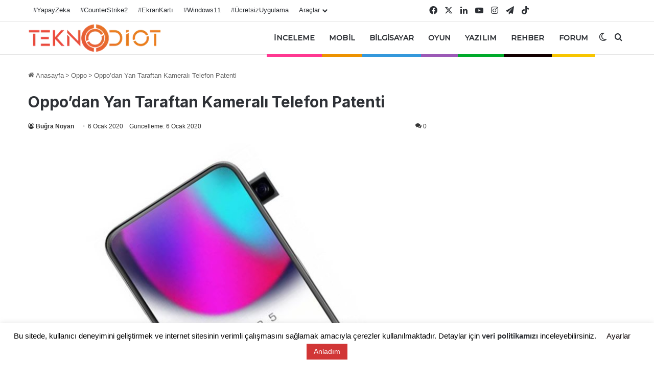

--- FILE ---
content_type: text/html; charset=utf-8
request_url: https://www.google.com/recaptcha/api2/aframe
body_size: 137
content:
<!DOCTYPE HTML><html><head><meta http-equiv="content-type" content="text/html; charset=UTF-8"></head><body><script nonce="iH4zC-5BUVokC0tmebIWJA">/** Anti-fraud and anti-abuse applications only. See google.com/recaptcha */ try{var clients={'sodar':'https://pagead2.googlesyndication.com/pagead/sodar?'};window.addEventListener("message",function(a){try{if(a.source===window.parent){var b=JSON.parse(a.data);var c=clients[b['id']];if(c){var d=document.createElement('img');d.src=c+b['params']+'&rc='+(localStorage.getItem("rc::a")?sessionStorage.getItem("rc::b"):"");window.document.body.appendChild(d);sessionStorage.setItem("rc::e",parseInt(sessionStorage.getItem("rc::e")||0)+1);localStorage.setItem("rc::h",'1765819321148');}}}catch(b){}});window.parent.postMessage("_grecaptcha_ready", "*");}catch(b){}</script></body></html>